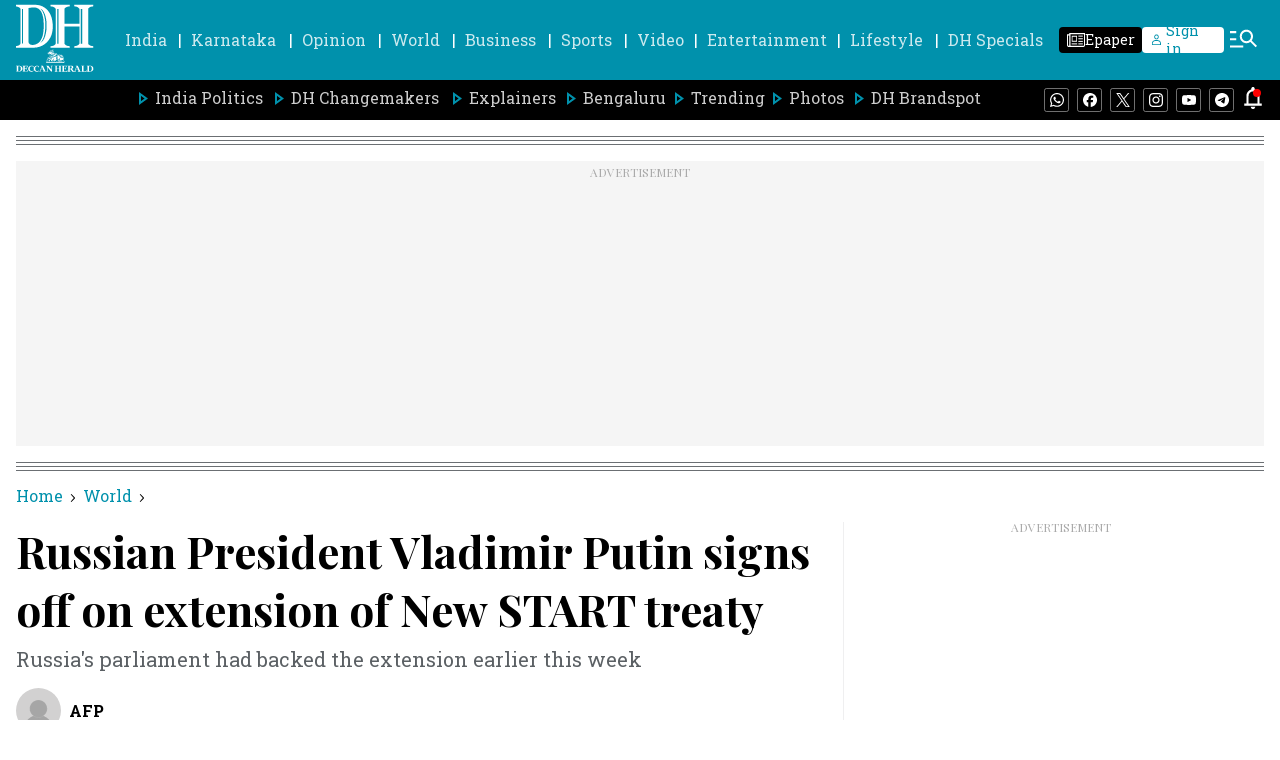

--- FILE ---
content_type: text/html; charset=utf-8
request_url: https://www.google.com/recaptcha/api2/aframe
body_size: 265
content:
<!DOCTYPE HTML><html><head><meta http-equiv="content-type" content="text/html; charset=UTF-8"></head><body><script nonce="M4d_1MjUYeaiT4ahplpoBQ">/** Anti-fraud and anti-abuse applications only. See google.com/recaptcha */ try{var clients={'sodar':'https://pagead2.googlesyndication.com/pagead/sodar?'};window.addEventListener("message",function(a){try{if(a.source===window.parent){var b=JSON.parse(a.data);var c=clients[b['id']];if(c){var d=document.createElement('img');d.src=c+b['params']+'&rc='+(localStorage.getItem("rc::a")?sessionStorage.getItem("rc::b"):"");window.document.body.appendChild(d);sessionStorage.setItem("rc::e",parseInt(sessionStorage.getItem("rc::e")||0)+1);localStorage.setItem("rc::h",'1768015606573');}}}catch(b){}});window.parent.postMessage("_grecaptcha_ready", "*");}catch(b){}</script></body></html>

--- FILE ---
content_type: text/javascript; charset=utf-8
request_url: https://comment.deccanherald.com/api/story/count.js?callback=CoralCount.setCount&id=caafed37-9f6c-485e-8f2a-41386f330c3f&ref=aHR0cHM6Ly93d3cuZGVjY2FuaGVyYWxkLmNvbS93b3JsZC9ydXNzaWFuLXByZXNpZGVudC12bGFkaW1pci1wdXRpbi1zaWducy1vZmYtb24tZXh0ZW5zaW9uLW9mLW5ldy1zdGFydC10cmVhdHktOTQ1MDgyLmh0bWw%3D&url=https%3A%2F%2Fwww.deccanherald.com%2Fworld%2Frussian-president-vladimir-putin-signs-off-on-extension-of-new-start-treaty-945082.html
body_size: 279
content:
/**/ typeof CoralCount.setCount === 'function' && CoralCount.setCount({"ref":"aHR0cHM6Ly93d3cuZGVjY2FuaGVyYWxkLmNvbS93b3JsZC9ydXNzaWFuLXByZXNpZGVudC12bGFkaW1pci1wdXRpbi1zaWducy1vZmYtb24tZXh0ZW5zaW9uLW9mLW5ldy1zdGFydC10cmVhdHktOTQ1MDgyLmh0bWw=","countHtml":"<span class=\"coral-count-number\">COMMENT_COUNT</span>","textHtml":"<span class=\"coral-count-text\">Comments</span>","count":0,"id":null});

--- FILE ---
content_type: application/javascript; charset=utf-8
request_url: https://fundingchoicesmessages.google.com/f/AGSKWxUx7KnYLTNXRGUvZjM6pRZW7max2gjDUzmISWAXRirXmLigp8h2btVhSmBP8nEO6g1tUHGVG2XNKkpcGulYDN9DJSRBKrdUfXtyQ5mi1eGp-sijZ1CNpaPwk5eF4SP8o-V__8LhBDEN4LJiOVNYkXElxLmIYaG51RDXJw7j0E0ouGcg7yB6bIerkJo8/_/ad_display_-468x60px.-ad-iframe./fimserve./468x72.
body_size: -1286
content:
window['c65a8408-2411-4deb-a085-1bb32e31e39d'] = true;

--- FILE ---
content_type: application/javascript; charset=UTF-8
request_url: https://www.deccanherald.com/cdn-cgi/challenge-platform/h/g/scripts/jsd/fc21b7e0d793/main.js?
body_size: 4708
content:
window._cf_chl_opt={oPNF3:'g'};~function(U4,f,n,X,M,A,L,c,N){U4=P,function(O,m,Ui,U3,l,D){for(Ui={O:353,m:349,l:299,D:373,G:267,R:291,E:272,a:293,j:347,B:308,k:367,o:284},U3=P,l=O();!![];)try{if(D=-parseInt(U3(Ui.O))/1*(parseInt(U3(Ui.m))/2)+-parseInt(U3(Ui.l))/3*(parseInt(U3(Ui.D))/4)+parseInt(U3(Ui.G))/5*(-parseInt(U3(Ui.R))/6)+parseInt(U3(Ui.E))/7+parseInt(U3(Ui.a))/8*(parseInt(U3(Ui.j))/9)+parseInt(U3(Ui.B))/10*(-parseInt(U3(Ui.k))/11)+parseInt(U3(Ui.o))/12,m===D)break;else l.push(l.shift())}catch(G){l.push(l.shift())}}(U,449852),f=this||self,n=f[U4(348)],X={},X[U4(377)]='o',X[U4(332)]='s',X[U4(322)]='u',X[U4(320)]='z',X[U4(317)]='n',X[U4(372)]='I',X[U4(335)]='b',M=X,f[U4(376)]=function(O,D,G,R,UG,UD,UF,U9,j,B,o,Q,W,S){if(UG={O:302,m:344,l:304,D:344,G:298,R:307,E:285,a:285,j:262,B:297,k:278,o:301,Q:380},UD={O:289,m:278,l:271},UF={O:351,m:358,l:346,D:311},U9=U4,D===null||void 0===D)return R;for(j=J(D),O[U9(UG.O)][U9(UG.m)]&&(j=j[U9(UG.l)](O[U9(UG.O)][U9(UG.D)](D))),j=O[U9(UG.G)][U9(UG.R)]&&O[U9(UG.E)]?O[U9(UG.G)][U9(UG.R)](new O[(U9(UG.a))](j)):function(V,UU,Y){for(UU=U9,V[UU(UD.O)](),Y=0;Y<V[UU(UD.m)];V[Y]===V[Y+1]?V[UU(UD.l)](Y+1,1):Y+=1);return V}(j),B='nAsAaAb'.split('A'),B=B[U9(UG.j)][U9(UG.B)](B),o=0;o<j[U9(UG.k)];Q=j[o],W=h(O,D,Q),B(W)?(S=W==='s'&&!O[U9(UG.o)](D[Q]),U9(UG.Q)===G+Q?E(G+Q,W):S||E(G+Q,D[Q])):E(G+Q,W),o++);return R;function E(V,Y,U8){U8=P,Object[U8(UF.O)][U8(UF.m)][U8(UF.l)](R,Y)||(R[Y]=[]),R[Y][U8(UF.D)](V)}},A=U4(328)[U4(350)](';'),L=A[U4(262)][U4(297)](A),f[U4(363)]=function(O,m,Uw,Ur,l,D,G,R){for(Uw={O:287,m:278,l:278,D:288,G:311,R:345},Ur=U4,l=Object[Ur(Uw.O)](m),D=0;D<l[Ur(Uw.m)];D++)if(G=l[D],'f'===G&&(G='N'),O[G]){for(R=0;R<m[l[D]][Ur(Uw.l)];-1===O[G][Ur(Uw.D)](m[l[D]][R])&&(L(m[l[D]][R])||O[G][Ur(Uw.G)]('o.'+m[l[D]][R])),R++);}else O[G]=m[l[D]][Ur(Uw.R)](function(E){return'o.'+E})},c=function(UW,UQ,Uo,UB,UP,m,l,D){return UW={O:361,m:330},UQ={O:370,m:370,l:370,D:311,G:370,R:313,E:354,a:354,j:370},Uo={O:278},UB={O:278,m:354,l:351,D:358,G:346,R:358,E:263,a:311,j:263,B:263,k:311,o:370,Q:351,W:263,S:311,V:263,g:311,Y:263,v:370,y:311,T:313},UP=U4,m=String[UP(UW.O)],l={'h':function(G,Ua){return Ua={O:378,m:354},G==null?'':l.g(G,6,function(R,UK){return UK=P,UK(Ua.O)[UK(Ua.m)](R)})},'g':function(G,R,E,UO,j,B,o,Q,W,S,V,Y,y,T,z,U0,U1,U2){if(UO=UP,null==G)return'';for(B={},o={},Q='',W=2,S=3,V=2,Y=[],y=0,T=0,z=0;z<G[UO(UB.O)];z+=1)if(U0=G[UO(UB.m)](z),Object[UO(UB.l)][UO(UB.D)][UO(UB.G)](B,U0)||(B[U0]=S++,o[U0]=!0),U1=Q+U0,Object[UO(UB.l)][UO(UB.R)][UO(UB.G)](B,U1))Q=U1;else{if(Object[UO(UB.l)][UO(UB.R)][UO(UB.G)](o,Q)){if(256>Q[UO(UB.E)](0)){for(j=0;j<V;y<<=1,T==R-1?(T=0,Y[UO(UB.a)](E(y)),y=0):T++,j++);for(U2=Q[UO(UB.j)](0),j=0;8>j;y=y<<1.25|U2&1.79,T==R-1?(T=0,Y[UO(UB.a)](E(y)),y=0):T++,U2>>=1,j++);}else{for(U2=1,j=0;j<V;y=U2|y<<1,R-1==T?(T=0,Y[UO(UB.a)](E(y)),y=0):T++,U2=0,j++);for(U2=Q[UO(UB.B)](0),j=0;16>j;y=y<<1|U2&1,T==R-1?(T=0,Y[UO(UB.k)](E(y)),y=0):T++,U2>>=1,j++);}W--,W==0&&(W=Math[UO(UB.o)](2,V),V++),delete o[Q]}else for(U2=B[Q],j=0;j<V;y=y<<1.84|1.32&U2,T==R-1?(T=0,Y[UO(UB.a)](E(y)),y=0):T++,U2>>=1,j++);Q=(W--,0==W&&(W=Math[UO(UB.o)](2,V),V++),B[U1]=S++,String(U0))}if(''!==Q){if(Object[UO(UB.Q)][UO(UB.D)][UO(UB.G)](o,Q)){if(256>Q[UO(UB.W)](0)){for(j=0;j<V;y<<=1,R-1==T?(T=0,Y[UO(UB.S)](E(y)),y=0):T++,j++);for(U2=Q[UO(UB.V)](0),j=0;8>j;y=1&U2|y<<1,T==R-1?(T=0,Y[UO(UB.g)](E(y)),y=0):T++,U2>>=1,j++);}else{for(U2=1,j=0;j<V;y=y<<1|U2,T==R-1?(T=0,Y[UO(UB.S)](E(y)),y=0):T++,U2=0,j++);for(U2=Q[UO(UB.Y)](0),j=0;16>j;y=U2&1.79|y<<1,T==R-1?(T=0,Y[UO(UB.S)](E(y)),y=0):T++,U2>>=1,j++);}W--,0==W&&(W=Math[UO(UB.v)](2,V),V++),delete o[Q]}else for(U2=B[Q],j=0;j<V;y=y<<1.24|U2&1.09,T==R-1?(T=0,Y[UO(UB.a)](E(y)),y=0):T++,U2>>=1,j++);W--,W==0&&V++}for(U2=2,j=0;j<V;y=y<<1.29|U2&1.77,T==R-1?(T=0,Y[UO(UB.y)](E(y)),y=0):T++,U2>>=1,j++);for(;;)if(y<<=1,T==R-1){Y[UO(UB.g)](E(y));break}else T++;return Y[UO(UB.T)]('')},'j':function(G,Uk,Um){return Uk={O:263},Um=UP,G==null?'':''==G?null:l.i(G[Um(Uo.O)],32768,function(R,Ul){return Ul=Um,G[Ul(Uk.O)](R)})},'i':function(G,R,E,Uf,j,B,o,Q,W,S,V,Y,y,T,z,U0,U2,U1){for(Uf=UP,j=[],B=4,o=4,Q=3,W=[],Y=E(0),y=R,T=1,S=0;3>S;j[S]=S,S+=1);for(z=0,U0=Math[Uf(UQ.O)](2,2),V=1;V!=U0;U1=y&Y,y>>=1,0==y&&(y=R,Y=E(T++)),z|=V*(0<U1?1:0),V<<=1);switch(z){case 0:for(z=0,U0=Math[Uf(UQ.m)](2,8),V=1;U0!=V;U1=Y&y,y>>=1,y==0&&(y=R,Y=E(T++)),z|=V*(0<U1?1:0),V<<=1);U2=m(z);break;case 1:for(z=0,U0=Math[Uf(UQ.l)](2,16),V=1;V!=U0;U1=y&Y,y>>=1,y==0&&(y=R,Y=E(T++)),z|=V*(0<U1?1:0),V<<=1);U2=m(z);break;case 2:return''}for(S=j[3]=U2,W[Uf(UQ.D)](U2);;){if(T>G)return'';for(z=0,U0=Math[Uf(UQ.m)](2,Q),V=1;V!=U0;U1=y&Y,y>>=1,y==0&&(y=R,Y=E(T++)),z|=(0<U1?1:0)*V,V<<=1);switch(U2=z){case 0:for(z=0,U0=Math[Uf(UQ.m)](2,8),V=1;V!=U0;U1=y&Y,y>>=1,y==0&&(y=R,Y=E(T++)),z|=(0<U1?1:0)*V,V<<=1);j[o++]=m(z),U2=o-1,B--;break;case 1:for(z=0,U0=Math[Uf(UQ.G)](2,16),V=1;V!=U0;U1=Y&y,y>>=1,0==y&&(y=R,Y=E(T++)),z|=(0<U1?1:0)*V,V<<=1);j[o++]=m(z),U2=o-1,B--;break;case 2:return W[Uf(UQ.R)]('')}if(0==B&&(B=Math[Uf(UQ.G)](2,Q),Q++),j[U2])U2=j[U2];else if(o===U2)U2=S+S[Uf(UQ.E)](0);else return null;W[Uf(UQ.D)](U2),j[o++]=S+U2[Uf(UQ.a)](0),B--,S=U2,0==B&&(B=Math[Uf(UQ.j)](2,Q),Q++)}}},D={},D[UP(UW.m)]=l.h,D}(),N=Z(),H();function Z(Uv,UL){return Uv={O:337},UL=U4,crypto&&crypto[UL(Uv.O)]?crypto[UL(Uv.O)]():''}function U(r4){return r4='8OCUvvJ,display: none,log,cloudflare-invisible,bind,Array,6NNEoXF,onerror,isNaN,Object,toString,concat,event,send,from,1450490YsQcmQ,jsd,ntYsJ1,push,addEventListener,join,catch,style,contentDocument,number,getPrototypeOf,/jsd/oneshot/fc21b7e0d793/0.29387780692274756:1768014510:1m-fncZr20wYjTkOyvA7GHoS1VRHvHH-W19Fs45biKY/,symbol,postMessage,undefined,success,href,UHTeq3,_cf_chl_opt,jCNy9,_cf_chl_opt;NaZoI3;Bshk0;IzgW1;qzjKa3;GBApq0;giyU9;KutOj0;QgiX4;Khftj4;Lfpaq4;zBhRN3;JSmY9;Ntxi4;oxFY5;TDAZ2;ldLC0,onreadystatechange,CSpagTXNsU,random,string,Function,readyState,boolean,errorInfoObject,randomUUID,error,/b/ov1/0.29387780692274756:1768014510:1m-fncZr20wYjTkOyvA7GHoS1VRHvHH-W19Fs45biKY/,KljLg4,location,__CF$cv$params,onload,getOwnPropertyNames,map,call,7585884swntXi,document,2jgiJIh,split,prototype,/cdn-cgi/challenge-platform/h/,598769WnysNw,charAt,status,sid,loading,hasOwnProperty,isArray,chctx,fromCharCode,stringify,oxFY5,XMLHttpRequest,DOMContentLoaded,body,33IznSMA,api,HnhLR9,pow,error on cf_chl_props,bigint,1638976yrmDeS,oPNF3,[native code],Ntxi4,object,O6CdZ2zPVFEyQrKxAHpb90wIYvTS8iuoceWlLjhU+n1mMft7DN$g4-XJRaB5qsk3G,parent,d.cookie,function,riYFq1,tabIndex,clientInformation,includes,charCodeAt,syUs3,ontimeout,now,14435ZLKXft,iframe,timeout,GsWUx0,splice,1937712FQaPYS,createElement,source,contentWindow,http-code:,navigator,length,/invisible/jsd,appendChild,xhr-error,open,floor,21339432gkIKBk,Set,POST,keys,indexOf,sort,removeChild,1236WHOYCm,detail'.split(','),U=function(){return r4},U()}function P(r,t,K,O){return r=r-258,K=U(),O=K[r],O}function I(Up,UX,O){return Up={O:342,m:283},UX=U4,O=f[UX(Up.O)],Math[UX(Up.m)](+atob(O.t))}function H(r2,r1,Ue,Uc,O,m,l,D,G){if(r2={O:342,m:368,l:334,D:357,G:312,R:365,E:329,a:329},r1={O:334,m:357,l:329},Ue={O:371},Uc=U4,O=f[Uc(r2.O)],!O)return;if(!d())return;(m=![],l=O[Uc(r2.m)]===!![],D=function(UC,R){if(UC=Uc,!m){if(m=!![],!d())return;R=x(),i(R.r,function(E){F(O,E)}),R.e&&s(UC(Ue.O),R.e)}},n[Uc(r2.l)]!==Uc(r2.D))?D():f[Uc(r2.G)]?n[Uc(r2.G)](Uc(r2.R),D):(G=n[Uc(r2.E)]||function(){},n[Uc(r2.a)]=function(UI){UI=Uc,G(),n[UI(r1.O)]!==UI(r1.m)&&(n[UI(r1.l)]=G,D())})}function b(O,m,UZ,U5){return UZ={O:333,m:333,l:351,D:303,G:346,R:288,E:375},U5=U4,m instanceof O[U5(UZ.O)]&&0<O[U5(UZ.m)][U5(UZ.l)][U5(UZ.D)][U5(UZ.G)](m)[U5(UZ.R)](U5(UZ.E))}function x(UE,Ut,l,D,G,R,E){Ut=(UE={O:273,m:268,l:315,D:294,G:260,R:366,E:280,a:275,j:261,B:277,k:316,o:366,Q:290},U4);try{return l=n[Ut(UE.O)](Ut(UE.m)),l[Ut(UE.l)]=Ut(UE.D),l[Ut(UE.G)]='-1',n[Ut(UE.R)][Ut(UE.E)](l),D=l[Ut(UE.a)],G={},G=Ntxi4(D,D,'',G),G=Ntxi4(D,D[Ut(UE.j)]||D[Ut(UE.B)],'n.',G),G=Ntxi4(D,l[Ut(UE.k)],'d.',G),n[Ut(UE.o)][Ut(UE.Q)](l),R={},R.r=G,R.e=null,R}catch(a){return E={},E.r={},E.e=a,E}}function J(O,UH,U7,m){for(UH={O:304,m:287,l:318},U7=U4,m=[];null!==O;m=m[U7(UH.O)](Object[U7(UH.m)](O)),O=Object[U7(UH.l)](O));return m}function C(O,US,Un){return US={O:331},Un=U4,Math[Un(US.O)]()<O}function s(D,G,UT,Ux,R,E,a,j,B,k,o,Q){if(UT={O:327,m:270,l:342,D:352,G:326,R:374,E:339,a:279,j:364,B:282,k:286,o:269,Q:265,W:340,S:264,V:326,g:264,Y:369,v:326,y:325,T:259,z:310,e:336,U0:360,U1:274,U2:309,Uz:306,Ue:330},Ux=U4,!C(0))return![];E=(R={},R[Ux(UT.O)]=D,R[Ux(UT.m)]=G,R);try{a=f[Ux(UT.l)],j=Ux(UT.D)+f[Ux(UT.G)][Ux(UT.R)]+Ux(UT.E)+a.r+Ux(UT.a),B=new f[(Ux(UT.j))](),B[Ux(UT.B)](Ux(UT.k),j),B[Ux(UT.o)]=2500,B[Ux(UT.Q)]=function(){},k={},k[Ux(UT.W)]=f[Ux(UT.G)][Ux(UT.W)],k[Ux(UT.S)]=f[Ux(UT.V)][Ux(UT.g)],k[Ux(UT.Y)]=f[Ux(UT.v)][Ux(UT.Y)],k[Ux(UT.y)]=f[Ux(UT.G)][Ux(UT.T)],k[Ux(UT.z)]=N,o=k,Q={},Q[Ux(UT.e)]=E,Q[Ux(UT.U0)]=o,Q[Ux(UT.U1)]=Ux(UT.U2),B[Ux(UT.Uz)](c[Ux(UT.Ue)](Q))}catch(W){}}function d(UV,UM,O,m,l){return UV={O:283,m:266},UM=U4,O=3600,m=I(),l=Math[UM(UV.O)](Date[UM(UV.m)]()/1e3),l-m>O?![]:!![]}function i(O,m,UY,Uu,Uq,Ug,Ub,l,D,G){UY={O:342,m:295,l:326,D:364,G:282,R:286,E:352,a:326,j:374,B:319,k:368,o:269,Q:265,W:343,S:300,V:341,g:341,Y:324,v:341,y:324,T:306,z:330,e:362},Uu={O:281},Uq={O:355,m:323,l:276,D:355},Ug={O:269},Ub=U4,l=f[Ub(UY.O)],console[Ub(UY.m)](f[Ub(UY.l)]),D=new f[(Ub(UY.D))](),D[Ub(UY.G)](Ub(UY.R),Ub(UY.E)+f[Ub(UY.a)][Ub(UY.j)]+Ub(UY.B)+l.r),l[Ub(UY.k)]&&(D[Ub(UY.o)]=5e3,D[Ub(UY.Q)]=function(Uh){Uh=Ub,m(Uh(Ug.O))}),D[Ub(UY.W)]=function(UJ){UJ=Ub,D[UJ(Uq.O)]>=200&&D[UJ(Uq.O)]<300?m(UJ(Uq.m)):m(UJ(Uq.l)+D[UJ(Uq.D)])},D[Ub(UY.S)]=function(UA){UA=Ub,m(UA(Uu.O))},G={'t':I(),'lhr':n[Ub(UY.V)]&&n[Ub(UY.g)][Ub(UY.Y)]?n[Ub(UY.v)][Ub(UY.y)]:'','api':l[Ub(UY.k)]?!![]:![],'payload':O},D[Ub(UY.T)](c[Ub(UY.z)](JSON[Ub(UY.e)](G)))}function F(l,D,r3,Ud,G,R){if(r3={O:368,m:323,l:274,D:296,G:356,R:305,E:323,a:379,j:321,B:274,k:356,o:338,Q:292,W:379},Ud=U4,!l[Ud(r3.O)])return;D===Ud(r3.m)?(G={},G[Ud(r3.l)]=Ud(r3.D),G[Ud(r3.G)]=l.r,G[Ud(r3.R)]=Ud(r3.E),f[Ud(r3.a)][Ud(r3.j)](G,'*')):(R={},R[Ud(r3.B)]=Ud(r3.D),R[Ud(r3.k)]=l.r,R[Ud(r3.R)]=Ud(r3.o),R[Ud(r3.Q)]=D,f[Ud(r3.W)][Ud(r3.j)](R,'*'))}function h(O,m,l,Us,U6,D,G){U6=(Us={O:377,m:258,l:314,D:314,G:298,R:359,E:298,a:258},U4);try{D=m[l]}catch(R){return'i'}if(null==D)return void 0===D?'u':'x';if(U6(Us.O)==typeof D)try{if(U6(Us.m)==typeof D[U6(Us.l)])return D[U6(Us.D)](function(){}),'p'}catch(E){}return O[U6(Us.G)][U6(Us.R)](D)?'a':D===O[U6(Us.E)]?'C':D===!0?'T':!1===D?'F':(G=typeof D,U6(Us.a)==G?b(O,D)?'N':'f':M[G]||'?')}}()